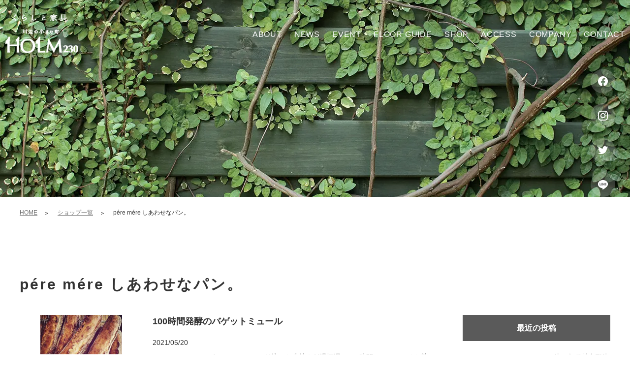

--- FILE ---
content_type: text/html; charset=UTF-8
request_url: https://www.tenjikan.com/shop-cate/pere-mere/?showpost=true
body_size: 12279
content:
<!doctype html>
<html lang="ja">

<head prefix="og: http://ogp.me/ns# fb: http://ogp.me/ns/fb# website: http://ogp.me/ns/website#">
<script charset="UTF-8"  async src="https://app.meo-dash.com/structure_data/gmb/38279/schema.js" type="text/javascript"></script>
  <!-- Google Tag Manager -->
  <script>
    (function(w, d, s, l, i) {
      w[l] = w[l] || [];
      w[l].push({
        'gtm.start': new Date().getTime(),
        event: 'gtm.js'
      });
      var f = d.getElementsByTagName(s)[0],
        j = d.createElement(s),
        dl = l != 'dataLayer' ? '&l=' + l : '';
      j.async = true;
      j.src =
        'https://www.googletagmanager.com/gtm.js?id=' + i + dl;
      f.parentNode.insertBefore(j, f);
    })(window, document, 'script', 'dataLayer', 'GTM-PDQP7ZPK');
  </script>
  <!-- End Google Tag Manager -->

  <!-- Google Tag Manager -->
  <script>
    (function(w, d, s, l, i) {
      w[l] = w[l] || [];
      w[l].push({
        'gtm.start': new Date().getTime(),
        event: 'gtm.js'
      });
      var f = d.getElementsByTagName(s)[0],
        j = d.createElement(s),
        dl = l != 'dataLayer' ? '&l=' + l : '';
      j.async = true;
      j.src =
        'https://www.googletagmanager.com/gtm.js?id=' + i + dl;
      f.parentNode.insertBefore(j, f);
    })(window, document, 'script', 'dataLayer', 'GTM-M3VJ9Q4');
  </script>
  <!-- End Google Tag Manager -->
  <meta charset="utf-8">
  <meta name="viewport" content="width=device-width, initial-scale=-100%, user-scalable=yes" />
  <meta name="format-detection" content="telephone=no">
    <title>pére mére しあわせなパン。｜HOLM230｜広島県福山市のくらしと家具の複合施設</title>
<meta name="keywords" content="府中展示館,家具,選び方,福山,HOLM230">
<meta name="description" content="「FUCHU TENJIKAN」（府中展示館）が家具の選び方について解説します。なお、FUCHU TENJIKANは、福山にある府中家具の複合商業施設「HOLM230」の北館（1F/2F）に出店している（株）府中家具プロデュースのショップです。">
<!-- Start OGP -->
<meta property="og:url" content="https://www.tenjikan.com/shop-cate/pere-mere/?showpost=true">
            <meta property="og:type" content="article">
            <meta property="og:image" content="https://www.tenjikan.com/wp-content/uploads/2021/02/食パン.jpg">
            <meta property="og:title" content="pére mére しあわせなパン。｜HOLM230｜広島県福山市のくらしと家具の複合施設"><!-- End OGP -->    <link rel="shortcut icon" href="https://www.tenjikan.com/wp-content/themes/tenjikan/images/favicon_holm230.png" type="image/png">
  <meta name='robots' content='max-image-preview:large' />
<link rel="canonical" href="https://www.tenjikan.com/shop-cate/pere-mere/" />
<link rel="alternate" type="application/rss+xml" title="【HOLM230】 府中家具が運営する、くらしと家具の複合施設｜広島県福山市 &raquo; pére mére しあわせなパン。 Shop Category のフィード" href="https://www.tenjikan.com/shop-cate/pere-mere/feed/" />
<style id='wp-img-auto-sizes-contain-inline-css' type='text/css'>
img:is([sizes=auto i],[sizes^="auto," i]){contain-intrinsic-size:3000px 1500px}
/*# sourceURL=wp-img-auto-sizes-contain-inline-css */
</style>
<style id='wp-emoji-styles-inline-css' type='text/css'>

	img.wp-smiley, img.emoji {
		display: inline !important;
		border: none !important;
		box-shadow: none !important;
		height: 1em !important;
		width: 1em !important;
		margin: 0 0.07em !important;
		vertical-align: -0.1em !important;
		background: none !important;
		padding: 0 !important;
	}
/*# sourceURL=wp-emoji-styles-inline-css */
</style>
<style id='wp-block-library-inline-css' type='text/css'>
:root{--wp-block-synced-color:#7a00df;--wp-block-synced-color--rgb:122,0,223;--wp-bound-block-color:var(--wp-block-synced-color);--wp-editor-canvas-background:#ddd;--wp-admin-theme-color:#007cba;--wp-admin-theme-color--rgb:0,124,186;--wp-admin-theme-color-darker-10:#006ba1;--wp-admin-theme-color-darker-10--rgb:0,107,160.5;--wp-admin-theme-color-darker-20:#005a87;--wp-admin-theme-color-darker-20--rgb:0,90,135;--wp-admin-border-width-focus:2px}@media (min-resolution:192dpi){:root{--wp-admin-border-width-focus:1.5px}}.wp-element-button{cursor:pointer}:root .has-very-light-gray-background-color{background-color:#eee}:root .has-very-dark-gray-background-color{background-color:#313131}:root .has-very-light-gray-color{color:#eee}:root .has-very-dark-gray-color{color:#313131}:root .has-vivid-green-cyan-to-vivid-cyan-blue-gradient-background{background:linear-gradient(135deg,#00d084,#0693e3)}:root .has-purple-crush-gradient-background{background:linear-gradient(135deg,#34e2e4,#4721fb 50%,#ab1dfe)}:root .has-hazy-dawn-gradient-background{background:linear-gradient(135deg,#faaca8,#dad0ec)}:root .has-subdued-olive-gradient-background{background:linear-gradient(135deg,#fafae1,#67a671)}:root .has-atomic-cream-gradient-background{background:linear-gradient(135deg,#fdd79a,#004a59)}:root .has-nightshade-gradient-background{background:linear-gradient(135deg,#330968,#31cdcf)}:root .has-midnight-gradient-background{background:linear-gradient(135deg,#020381,#2874fc)}:root{--wp--preset--font-size--normal:16px;--wp--preset--font-size--huge:42px}.has-regular-font-size{font-size:1em}.has-larger-font-size{font-size:2.625em}.has-normal-font-size{font-size:var(--wp--preset--font-size--normal)}.has-huge-font-size{font-size:var(--wp--preset--font-size--huge)}.has-text-align-center{text-align:center}.has-text-align-left{text-align:left}.has-text-align-right{text-align:right}.has-fit-text{white-space:nowrap!important}#end-resizable-editor-section{display:none}.aligncenter{clear:both}.items-justified-left{justify-content:flex-start}.items-justified-center{justify-content:center}.items-justified-right{justify-content:flex-end}.items-justified-space-between{justify-content:space-between}.screen-reader-text{border:0;clip-path:inset(50%);height:1px;margin:-1px;overflow:hidden;padding:0;position:absolute;width:1px;word-wrap:normal!important}.screen-reader-text:focus{background-color:#ddd;clip-path:none;color:#444;display:block;font-size:1em;height:auto;left:5px;line-height:normal;padding:15px 23px 14px;text-decoration:none;top:5px;width:auto;z-index:100000}html :where(.has-border-color){border-style:solid}html :where([style*=border-top-color]){border-top-style:solid}html :where([style*=border-right-color]){border-right-style:solid}html :where([style*=border-bottom-color]){border-bottom-style:solid}html :where([style*=border-left-color]){border-left-style:solid}html :where([style*=border-width]){border-style:solid}html :where([style*=border-top-width]){border-top-style:solid}html :where([style*=border-right-width]){border-right-style:solid}html :where([style*=border-bottom-width]){border-bottom-style:solid}html :where([style*=border-left-width]){border-left-style:solid}html :where(img[class*=wp-image-]){height:auto;max-width:100%}:where(figure){margin:0 0 1em}html :where(.is-position-sticky){--wp-admin--admin-bar--position-offset:var(--wp-admin--admin-bar--height,0px)}@media screen and (max-width:600px){html :where(.is-position-sticky){--wp-admin--admin-bar--position-offset:0px}}

/*# sourceURL=wp-block-library-inline-css */
</style><style id='global-styles-inline-css' type='text/css'>
:root{--wp--preset--aspect-ratio--square: 1;--wp--preset--aspect-ratio--4-3: 4/3;--wp--preset--aspect-ratio--3-4: 3/4;--wp--preset--aspect-ratio--3-2: 3/2;--wp--preset--aspect-ratio--2-3: 2/3;--wp--preset--aspect-ratio--16-9: 16/9;--wp--preset--aspect-ratio--9-16: 9/16;--wp--preset--color--black: #000000;--wp--preset--color--cyan-bluish-gray: #abb8c3;--wp--preset--color--white: #ffffff;--wp--preset--color--pale-pink: #f78da7;--wp--preset--color--vivid-red: #cf2e2e;--wp--preset--color--luminous-vivid-orange: #ff6900;--wp--preset--color--luminous-vivid-amber: #fcb900;--wp--preset--color--light-green-cyan: #7bdcb5;--wp--preset--color--vivid-green-cyan: #00d084;--wp--preset--color--pale-cyan-blue: #8ed1fc;--wp--preset--color--vivid-cyan-blue: #0693e3;--wp--preset--color--vivid-purple: #9b51e0;--wp--preset--gradient--vivid-cyan-blue-to-vivid-purple: linear-gradient(135deg,rgb(6,147,227) 0%,rgb(155,81,224) 100%);--wp--preset--gradient--light-green-cyan-to-vivid-green-cyan: linear-gradient(135deg,rgb(122,220,180) 0%,rgb(0,208,130) 100%);--wp--preset--gradient--luminous-vivid-amber-to-luminous-vivid-orange: linear-gradient(135deg,rgb(252,185,0) 0%,rgb(255,105,0) 100%);--wp--preset--gradient--luminous-vivid-orange-to-vivid-red: linear-gradient(135deg,rgb(255,105,0) 0%,rgb(207,46,46) 100%);--wp--preset--gradient--very-light-gray-to-cyan-bluish-gray: linear-gradient(135deg,rgb(238,238,238) 0%,rgb(169,184,195) 100%);--wp--preset--gradient--cool-to-warm-spectrum: linear-gradient(135deg,rgb(74,234,220) 0%,rgb(151,120,209) 20%,rgb(207,42,186) 40%,rgb(238,44,130) 60%,rgb(251,105,98) 80%,rgb(254,248,76) 100%);--wp--preset--gradient--blush-light-purple: linear-gradient(135deg,rgb(255,206,236) 0%,rgb(152,150,240) 100%);--wp--preset--gradient--blush-bordeaux: linear-gradient(135deg,rgb(254,205,165) 0%,rgb(254,45,45) 50%,rgb(107,0,62) 100%);--wp--preset--gradient--luminous-dusk: linear-gradient(135deg,rgb(255,203,112) 0%,rgb(199,81,192) 50%,rgb(65,88,208) 100%);--wp--preset--gradient--pale-ocean: linear-gradient(135deg,rgb(255,245,203) 0%,rgb(182,227,212) 50%,rgb(51,167,181) 100%);--wp--preset--gradient--electric-grass: linear-gradient(135deg,rgb(202,248,128) 0%,rgb(113,206,126) 100%);--wp--preset--gradient--midnight: linear-gradient(135deg,rgb(2,3,129) 0%,rgb(40,116,252) 100%);--wp--preset--font-size--small: 13px;--wp--preset--font-size--medium: 20px;--wp--preset--font-size--large: 36px;--wp--preset--font-size--x-large: 42px;--wp--preset--spacing--20: 0.44rem;--wp--preset--spacing--30: 0.67rem;--wp--preset--spacing--40: 1rem;--wp--preset--spacing--50: 1.5rem;--wp--preset--spacing--60: 2.25rem;--wp--preset--spacing--70: 3.38rem;--wp--preset--spacing--80: 5.06rem;--wp--preset--shadow--natural: 6px 6px 9px rgba(0, 0, 0, 0.2);--wp--preset--shadow--deep: 12px 12px 50px rgba(0, 0, 0, 0.4);--wp--preset--shadow--sharp: 6px 6px 0px rgba(0, 0, 0, 0.2);--wp--preset--shadow--outlined: 6px 6px 0px -3px rgb(255, 255, 255), 6px 6px rgb(0, 0, 0);--wp--preset--shadow--crisp: 6px 6px 0px rgb(0, 0, 0);}:where(.is-layout-flex){gap: 0.5em;}:where(.is-layout-grid){gap: 0.5em;}body .is-layout-flex{display: flex;}.is-layout-flex{flex-wrap: wrap;align-items: center;}.is-layout-flex > :is(*, div){margin: 0;}body .is-layout-grid{display: grid;}.is-layout-grid > :is(*, div){margin: 0;}:where(.wp-block-columns.is-layout-flex){gap: 2em;}:where(.wp-block-columns.is-layout-grid){gap: 2em;}:where(.wp-block-post-template.is-layout-flex){gap: 1.25em;}:where(.wp-block-post-template.is-layout-grid){gap: 1.25em;}.has-black-color{color: var(--wp--preset--color--black) !important;}.has-cyan-bluish-gray-color{color: var(--wp--preset--color--cyan-bluish-gray) !important;}.has-white-color{color: var(--wp--preset--color--white) !important;}.has-pale-pink-color{color: var(--wp--preset--color--pale-pink) !important;}.has-vivid-red-color{color: var(--wp--preset--color--vivid-red) !important;}.has-luminous-vivid-orange-color{color: var(--wp--preset--color--luminous-vivid-orange) !important;}.has-luminous-vivid-amber-color{color: var(--wp--preset--color--luminous-vivid-amber) !important;}.has-light-green-cyan-color{color: var(--wp--preset--color--light-green-cyan) !important;}.has-vivid-green-cyan-color{color: var(--wp--preset--color--vivid-green-cyan) !important;}.has-pale-cyan-blue-color{color: var(--wp--preset--color--pale-cyan-blue) !important;}.has-vivid-cyan-blue-color{color: var(--wp--preset--color--vivid-cyan-blue) !important;}.has-vivid-purple-color{color: var(--wp--preset--color--vivid-purple) !important;}.has-black-background-color{background-color: var(--wp--preset--color--black) !important;}.has-cyan-bluish-gray-background-color{background-color: var(--wp--preset--color--cyan-bluish-gray) !important;}.has-white-background-color{background-color: var(--wp--preset--color--white) !important;}.has-pale-pink-background-color{background-color: var(--wp--preset--color--pale-pink) !important;}.has-vivid-red-background-color{background-color: var(--wp--preset--color--vivid-red) !important;}.has-luminous-vivid-orange-background-color{background-color: var(--wp--preset--color--luminous-vivid-orange) !important;}.has-luminous-vivid-amber-background-color{background-color: var(--wp--preset--color--luminous-vivid-amber) !important;}.has-light-green-cyan-background-color{background-color: var(--wp--preset--color--light-green-cyan) !important;}.has-vivid-green-cyan-background-color{background-color: var(--wp--preset--color--vivid-green-cyan) !important;}.has-pale-cyan-blue-background-color{background-color: var(--wp--preset--color--pale-cyan-blue) !important;}.has-vivid-cyan-blue-background-color{background-color: var(--wp--preset--color--vivid-cyan-blue) !important;}.has-vivid-purple-background-color{background-color: var(--wp--preset--color--vivid-purple) !important;}.has-black-border-color{border-color: var(--wp--preset--color--black) !important;}.has-cyan-bluish-gray-border-color{border-color: var(--wp--preset--color--cyan-bluish-gray) !important;}.has-white-border-color{border-color: var(--wp--preset--color--white) !important;}.has-pale-pink-border-color{border-color: var(--wp--preset--color--pale-pink) !important;}.has-vivid-red-border-color{border-color: var(--wp--preset--color--vivid-red) !important;}.has-luminous-vivid-orange-border-color{border-color: var(--wp--preset--color--luminous-vivid-orange) !important;}.has-luminous-vivid-amber-border-color{border-color: var(--wp--preset--color--luminous-vivid-amber) !important;}.has-light-green-cyan-border-color{border-color: var(--wp--preset--color--light-green-cyan) !important;}.has-vivid-green-cyan-border-color{border-color: var(--wp--preset--color--vivid-green-cyan) !important;}.has-pale-cyan-blue-border-color{border-color: var(--wp--preset--color--pale-cyan-blue) !important;}.has-vivid-cyan-blue-border-color{border-color: var(--wp--preset--color--vivid-cyan-blue) !important;}.has-vivid-purple-border-color{border-color: var(--wp--preset--color--vivid-purple) !important;}.has-vivid-cyan-blue-to-vivid-purple-gradient-background{background: var(--wp--preset--gradient--vivid-cyan-blue-to-vivid-purple) !important;}.has-light-green-cyan-to-vivid-green-cyan-gradient-background{background: var(--wp--preset--gradient--light-green-cyan-to-vivid-green-cyan) !important;}.has-luminous-vivid-amber-to-luminous-vivid-orange-gradient-background{background: var(--wp--preset--gradient--luminous-vivid-amber-to-luminous-vivid-orange) !important;}.has-luminous-vivid-orange-to-vivid-red-gradient-background{background: var(--wp--preset--gradient--luminous-vivid-orange-to-vivid-red) !important;}.has-very-light-gray-to-cyan-bluish-gray-gradient-background{background: var(--wp--preset--gradient--very-light-gray-to-cyan-bluish-gray) !important;}.has-cool-to-warm-spectrum-gradient-background{background: var(--wp--preset--gradient--cool-to-warm-spectrum) !important;}.has-blush-light-purple-gradient-background{background: var(--wp--preset--gradient--blush-light-purple) !important;}.has-blush-bordeaux-gradient-background{background: var(--wp--preset--gradient--blush-bordeaux) !important;}.has-luminous-dusk-gradient-background{background: var(--wp--preset--gradient--luminous-dusk) !important;}.has-pale-ocean-gradient-background{background: var(--wp--preset--gradient--pale-ocean) !important;}.has-electric-grass-gradient-background{background: var(--wp--preset--gradient--electric-grass) !important;}.has-midnight-gradient-background{background: var(--wp--preset--gradient--midnight) !important;}.has-small-font-size{font-size: var(--wp--preset--font-size--small) !important;}.has-medium-font-size{font-size: var(--wp--preset--font-size--medium) !important;}.has-large-font-size{font-size: var(--wp--preset--font-size--large) !important;}.has-x-large-font-size{font-size: var(--wp--preset--font-size--x-large) !important;}
/*# sourceURL=global-styles-inline-css */
</style>

<style id='classic-theme-styles-inline-css' type='text/css'>
/*! This file is auto-generated */
.wp-block-button__link{color:#fff;background-color:#32373c;border-radius:9999px;box-shadow:none;text-decoration:none;padding:calc(.667em + 2px) calc(1.333em + 2px);font-size:1.125em}.wp-block-file__button{background:#32373c;color:#fff;text-decoration:none}
/*# sourceURL=/wp-includes/css/classic-themes.min.css */
</style>
<link rel='stylesheet' id='slick-css' href='https://www.tenjikan.com/wp-content/themes/tenjikan/css/slick.css?ver=6.9' type='text/css' media='all' />
<link rel='stylesheet' id='styles-css' href='https://www.tenjikan.com/wp-content/themes/tenjikan/css/styles.css?ver=6.9' type='text/css' media='all' />
<link rel='stylesheet' id='responsive-css' href='https://www.tenjikan.com/wp-content/themes/tenjikan/css/responsive.css?ver=6.9' type='text/css' media='all' />
<link rel="https://api.w.org/" href="https://www.tenjikan.com/wp-json/" /><link rel="EditURI" type="application/rsd+xml" title="RSD" href="https://www.tenjikan.com/xmlrpc.php?rsd" />
<meta name="generator" content="WordPress 6.9" />
<noscript><style>.lazyload[data-src]{display:none !important;}</style></noscript><style>.lazyload{background-image:none !important;}.lazyload:before{background-image:none !important;}</style>          <script type="application/ld+json">{"@context":"http:\/\/schema.org","@type":"BreadcrumbList","name":"パンくずリスト","itemListElement":[{"@type":"ListItem","position":1,"name":"HOME","item":"https:\/\/www.tenjikan.com\/"},{"@type":"ListItem","position":2,"name":"Shops","item":"https:\/\/www.tenjikan.com\/shop\/"},{"@type":"ListItem","position":3,"name":"pére mére しあわせなパン。","item":"https:\/\/www.tenjikan.com\/shop-cate\/pere-mere\/"}]}</script>
  <!-- Global site tag (gtag.js) - Google Analytics -->
  <script async src="https://www.googletagmanager.com/gtag/js?id=UA-160345056-43"></script>
  <script>
    window.dataLayer = window.dataLayer || [];

    function gtag() {
      dataLayer.push(arguments);
    }
    gtag('js', new Date());

    gtag('config', 'UA-160345056-43');
  </script>

  <!-- Google Tag Manager -->
  <script>
    (function(w, d, s, l, i) {
      w[l] = w[l] || [];
      w[l].push({
        'gtm.start': new Date().getTime(),
        event: 'gtm.js'
      });
      var f = d.getElementsByTagName(s)[0],
        j = d.createElement(s),
        dl = l != 'dataLayer' ? '&l=' + l : '';
      j.async = true;
      j.src =
        'https://www.googletagmanager.com/gtm.js?id=' + i + dl;
      f.parentNode.insertBefore(j, f);
    })(window, document, 'script', 'dataLayer', 'GTM-M28QCMW');
  </script>
  <!-- End Google Tag Manager -->

</head>

<body class="under">
  <!-- Google Tag Manager (noscript) -->
  <noscript><iframe src="https://www.googletagmanager.com/ns.html?id=GTM-PDQP7ZPK"
      height="0" width="0" style="display:none;visibility:hidden"></iframe></noscript>
  <!-- End Google Tag Manager (noscript) -->

  <!-- Google Tag Manager (noscript) -->
  <noscript><iframe src="https://www.googletagmanager.com/ns.html?id=GTM-M3VJ9Q4"
      height="0" width="0" style="display:none;visibility:hidden"></iframe></noscript>
  <!-- End Google Tag Manager (noscript) -->
  <!-- Google Tag Manager (noscript) -->
  <noscript>
    <iframe src="https://www.googletagmanager.com/ns.html?id=GTM-M28QCMW"
      height="0" width="0" style="display:none;visibility:hidden"></iframe>
  </noscript>
  <!-- End Google Tag Manager (noscript) -->
  <div id="wrapper">
          <header id="header">
        <div class="header_inner">
          <h1 class="header_logo"><a href="https://www.tenjikan.com/"> <img class="logo lazyload" src="[data-uri]" alt="福山にある府中家具の複合商業施設「HOLM230」のpére mére しあわせなパン。です。" data-src="https://www.tenjikan.com/wp-content/themes/tenjikan/images/holm230_logo.png" decoding="async" data-eio-rwidth="149" data-eio-rheight="79"><noscript><img class="logo" src="https://www.tenjikan.com/wp-content/themes/tenjikan/images/holm230_logo.png" alt="福山にある府中家具の複合商業施設「HOLM230」のpére mére しあわせなパン。です。" data-eio="l"></noscript> <img class="logo_over lazyload" src="[data-uri]" alt="福山にある府中家具の複合商業施設「HOLM230」のpére mére しあわせなパン。です。" data-src="https://www.tenjikan.com/wp-content/themes/tenjikan/images/holm230_logo_over.png" decoding="async" data-eio-rwidth="150" data-eio-rheight="80"><noscript><img class="logo_over" src="https://www.tenjikan.com/wp-content/themes/tenjikan/images/holm230_logo_over.png" alt="福山にある府中家具の複合商業施設「HOLM230」のpére mére しあわせなパン。です。" data-eio="l"></noscript> </a></h1>
          <nav id="gnavi">
            <ul class="menu">
              <!--<li class="over">
                            <span>About</span>
                            <ul class="submenu">
                                <li><a href="https://www.tenjikan.com/whats">HOLM230とは</a></li>
                                <li><a href="https://www.tenjikan.com/concept">コンセプト</a></li>
                            </ul>
                        </li>-->
              <li><a href="https://www.tenjikan.com/whats/">About</a></li>
              <li><a href="https://www.tenjikan.com/news/">News</a></li>
              <li><a href="https://www.tenjikan.com/event/">Event</a></li>
              <li><a href="https://www.tenjikan.com/whats#ttl01">Floor guide</a></li>
              <li><a href="https://www.tenjikan.com/shop/">Shop</a></li>
              <li><a href="https://www.tenjikan.com/access/">Access</a></li>
              <li><a href="https://www.tenjikan.com/company/">Company</a></li>
              <li><a href="https://www.tenjikan.com/contact/">Contact</a></li>
            </ul>
            <div class="social_fixed"> <a href="https://www.facebook.com/Holm230" target="_blank"><img src="[data-uri]" alt="Facebook" data-src="https://www.tenjikan.com/wp-content/themes/tenjikan/images/ico_facebook.png" decoding="async" class="lazyload" data-eio-rwidth="20" data-eio-rheight="20"><noscript><img src="https://www.tenjikan.com/wp-content/themes/tenjikan/images/ico_facebook.png" alt="Facebook" data-eio="l"></noscript></a> <a href="https://instagram.com/holm230" target="_blank"><img src="[data-uri]" alt="Instagram" data-src="https://www.tenjikan.com/wp-content/themes/tenjikan/images/ico_instagram.png" decoding="async" class="lazyload" data-eio-rwidth="20" data-eio-rheight="20"><noscript><img src="https://www.tenjikan.com/wp-content/themes/tenjikan/images/ico_instagram.png" alt="Instagram" data-eio="l"></noscript></a> <a href="https://twitter.com/holm230" target="_blank"><img src="[data-uri]" alt="Twitter" data-src="https://www.tenjikan.com/wp-content/themes/tenjikan/images/ico_twitter.png" decoding="async" class="lazyload" data-eio-rwidth="20" data-eio-rheight="16"><noscript><img src="https://www.tenjikan.com/wp-content/themes/tenjikan/images/ico_twitter.png" alt="Twitter" data-eio="l"></noscript></a> <a href="https://page.line.me/?accountId=jqg2865i" target="_blank"><img src="[data-uri]" alt="Twitter" data-src="https://www.tenjikan.com/wp-content/themes/tenjikan/images/ico_line.png" decoding="async" class="lazyload" data-eio-rwidth="20" data-eio-rheight="19"><noscript><img src="https://www.tenjikan.com/wp-content/themes/tenjikan/images/ico_line.png" alt="Twitter" data-eio="l"></noscript></a> </div>
          </nav>
          <div class="icon_menu">
            <label class="ico"><span></span></label>
            <label class="txt"><span class="open">Menu</span><span class="close">Close</span></label>
          </div>
        </div>
      </header>
    <main id="main">
    <div id="mainvisual" class="shop_cate">
        <div class="container">
            <h2>ショップ一覧</h2>
        </div>
    </div>
    <div id="content">
        <ul class="topic_path">
            <li><a href="https://www.tenjikan.com/">HOME</a></li>
            <li><a href="https://www.tenjikan.com/shop/">ショップ一覧</a></li>
            <li>pére mére しあわせなパン。</li>
        </ul>
        <section>
            <h3>pére mére しあわせなパン。</h3>
                        <div class="section news_main">
                                <div class="news_list">
                                                        <div class="news_item">
                        <a href="https://www.tenjikan.com/shop/100%e6%99%82%e9%96%93%e7%99%ba%e9%85%b5%e3%81%ae%e3%83%90%e3%82%b2%e3%83%83%e3%83%88%e3%83%9f%e3%83%a5%e3%83%bc%e3%83%ab/">
                            <p class="news_itm_img">
                            <img src="[data-uri]" class="attachment-post-thumbnail size-post-thumbnail wp-post-image lazyload" alt="" decoding="async" fetchpriority="high"   data-src="https://www.tenjikan.com/wp-content/uploads/2021/05/IMG_7259.jpg" data-srcset="https://www.tenjikan.com/wp-content/uploads/2021/05/IMG_7259.jpg 1170w, https://www.tenjikan.com/wp-content/uploads/2021/05/IMG_7259-300x298.jpg 300w, https://www.tenjikan.com/wp-content/uploads/2021/05/IMG_7259-1024x1017.jpg 1024w, https://www.tenjikan.com/wp-content/uploads/2021/05/IMG_7259-150x150.jpg 150w, https://www.tenjikan.com/wp-content/uploads/2021/05/IMG_7259-768x763.jpg 768w" data-sizes="auto" data-eio-rwidth="1170" data-eio-rheight="1162" /><noscript><img src="https://www.tenjikan.com/wp-content/uploads/2021/05/IMG_7259.jpg" class="attachment-post-thumbnail size-post-thumbnail wp-post-image" alt="" decoding="async" fetchpriority="high" srcset="https://www.tenjikan.com/wp-content/uploads/2021/05/IMG_7259.jpg 1170w, https://www.tenjikan.com/wp-content/uploads/2021/05/IMG_7259-300x298.jpg 300w, https://www.tenjikan.com/wp-content/uploads/2021/05/IMG_7259-1024x1017.jpg 1024w, https://www.tenjikan.com/wp-content/uploads/2021/05/IMG_7259-150x150.jpg 150w, https://www.tenjikan.com/wp-content/uploads/2021/05/IMG_7259-768x763.jpg 768w" sizes="(max-width: 1170px) 100vw, 1170px" data-eio="l" /></noscript>                            </p>
                            <div class="news_itm_main">
                                <p class="news_itm_ttl">100時間発酵のバゲットミュール</p>
                                <p class="news_itm_date">2021/05/20</p>
                                <p class="news_itm_txt">ペールメールのバゲットミュールは
仕込んだ生地を低温恒湿で100時間かけてじっくり熟成させています。

小麦粉 水 塩 モルト イースト のシンプルな材料なのに、とんでもなくうま味のある生地に変化します。

焼きあがった時の香りは、まるでお醤油やお味噌のような芳醇な香りがします。

一見かたそうに見えま...</p>
                            </div>
                        </a>
                    </div>
                                        <div class="news_item">
                        <a href="https://www.tenjikan.com/shop/%e5%86%b7%e3%82%93%e3%82%84%e3%82%8a%e3%81%95%e3%81%9b%e3%81%a6%e3%82%82%e7%be%8e%e5%91%b3%e3%81%97%e3%81%84%e3%80%81%e3%82%ab%e3%83%95%e3%82%a7%e3%82%aa%e3%83%ac%e3%81%82%e3%82%93%e3%81%b1%e3%82%93/">
                            <p class="news_itm_img">
                            <img src="[data-uri]" class="attachment-post-thumbnail size-post-thumbnail wp-post-image lazyload" alt="" decoding="async"   data-src="https://www.tenjikan.com/wp-content/uploads/2021/05/IMG_7260.jpg" data-srcset="https://www.tenjikan.com/wp-content/uploads/2021/05/IMG_7260.jpg 1170w, https://www.tenjikan.com/wp-content/uploads/2021/05/IMG_7260-300x221.jpg 300w, https://www.tenjikan.com/wp-content/uploads/2021/05/IMG_7260-1024x755.jpg 1024w, https://www.tenjikan.com/wp-content/uploads/2021/05/IMG_7260-768x566.jpg 768w" data-sizes="auto" data-eio-rwidth="1170" data-eio-rheight="863" /><noscript><img src="https://www.tenjikan.com/wp-content/uploads/2021/05/IMG_7260.jpg" class="attachment-post-thumbnail size-post-thumbnail wp-post-image" alt="" decoding="async" srcset="https://www.tenjikan.com/wp-content/uploads/2021/05/IMG_7260.jpg 1170w, https://www.tenjikan.com/wp-content/uploads/2021/05/IMG_7260-300x221.jpg 300w, https://www.tenjikan.com/wp-content/uploads/2021/05/IMG_7260-1024x755.jpg 1024w, https://www.tenjikan.com/wp-content/uploads/2021/05/IMG_7260-768x566.jpg 768w" sizes="(max-width: 1170px) 100vw, 1170px" data-eio="l" /></noscript>                            </p>
                            <div class="news_itm_main">
                                <p class="news_itm_ttl">冷んやりさせても美味しい、カフェオレあんぱん</p>
                                <p class="news_itm_date">2021/05/20</p>
                                <p class="news_itm_txt">白あんにコーヒーを合わせた餡子に
生クリームホイップ入りの
カフェオレあんぱんです😊

最近人気急上昇中！！！
中でも男性人気が高いようです😊

&nbsp;

冷蔵庫内でたたずんでおりますので見かけられたら是非どうぞ！！！

&nbsp;

</p>
                            </div>
                        </a>
                    </div>
                                        <div class="news_item">
                        <a href="https://www.tenjikan.com/shop/%e3%81%82%e3%82%93%e3%83%90%e3%82%bf%e3%83%bc%e3%82%b5%e3%83%b3%e3%83%89%e3%81%ae%e3%83%95%e3%83%a9%e3%83%b3%e3%82%b9%e3%83%91%e3%83%b3/">
                            <p class="news_itm_img">
                            <img src="[data-uri]" class="attachment-post-thumbnail size-post-thumbnail wp-post-image lazyload" alt="" decoding="async"   data-src="https://www.tenjikan.com/wp-content/uploads/2021/05/IMG_7261.jpg" data-srcset="https://www.tenjikan.com/wp-content/uploads/2021/05/IMG_7261.jpg 936w, https://www.tenjikan.com/wp-content/uploads/2021/05/IMG_7261-242x300.jpg 242w, https://www.tenjikan.com/wp-content/uploads/2021/05/IMG_7261-828x1024.jpg 828w, https://www.tenjikan.com/wp-content/uploads/2021/05/IMG_7261-768x950.jpg 768w" data-sizes="auto" data-eio-rwidth="936" data-eio-rheight="1158" /><noscript><img src="https://www.tenjikan.com/wp-content/uploads/2021/05/IMG_7261.jpg" class="attachment-post-thumbnail size-post-thumbnail wp-post-image" alt="" decoding="async" srcset="https://www.tenjikan.com/wp-content/uploads/2021/05/IMG_7261.jpg 936w, https://www.tenjikan.com/wp-content/uploads/2021/05/IMG_7261-242x300.jpg 242w, https://www.tenjikan.com/wp-content/uploads/2021/05/IMG_7261-828x1024.jpg 828w, https://www.tenjikan.com/wp-content/uploads/2021/05/IMG_7261-768x950.jpg 768w" sizes="(max-width: 936px) 100vw, 936px" data-eio="l" /></noscript>                            </p>
                            <div class="news_itm_main">
                                <p class="news_itm_ttl">あんバターサンドのフランスパン</p>
                                <p class="news_itm_date">2021/05/20</p>
                                <p class="news_itm_txt">写真のパンはあんバターサンドのパンです。

フランスパンに粒あんと無塩バターを挟んでいます。

このフランスパンのこだわりを少々。

パンだけど和菓子、食べ応えのある最中のようなイメージ。

和風感を出すためにパン生地には焙煎玄米粉を練りこんでいます。
仕込みの時点で煎餅やおかきのような香りが漂...</p>
                            </div>
                        </a>
                    </div>
                                                        </div>
                <div class="sidebar">
                <div class="sidebar_mod">
                    <p class="sidebar_mod_ttl">最近の投稿</p>
                                                            <ul class="sidebar_mod_list under_list">
                                            <li><a href="https://www.tenjikan.com/shop/free-space-popup-shop-%e4%bb%96%e3%80%81%e5%90%84%e7%a8%ae%e6%96%99%e9%87%91%e5%bd%a2%e4%bd%93/">Free Space  popup SHOP 他、各種料金形体</a></li>
                                            <li><a href="https://www.tenjikan.com/shop/%e3%83%90%e3%82%a4%e3%83%88%e3%81%95%e3%82%93%e5%8b%9f%e9%9b%86%e3%81%97%e3%81%a6%e3%81%8a%e3%82%8a%e3%81%be%e3%81%99/">パート・バイトさん募集しております！</a></li>
                                            <li><a href="https://www.tenjikan.com/shop/dobry-den-polka-%e4%b8%ad%e4%ba%95%e3%82%a2%e3%82%ad%e3%82%b3-%e6%89%8b%e7%b9%94%e3%82%8a%e4%bd%9c%e5%93%81%e5%b1%95/">Dobry Den Polka 中井アキコ 手織り作品展</a></li>
                                            <li><a href="https://www.tenjikan.com/shop/%e3%83%80%e3%82%a4%e3%83%a2%e3%83%b3%e3%83%8a%e3%82%aa-%e5%80%8b%e5%b1%95-11-5%e6%9c%a8-11-9%e7%81%ab%e3%80%8c%e7%b5%b5%e3%81%a8holm%e3%81%a8%e3%83%9b%e3%83%9b%e3%83%9b%e5%ba%a7%e3%81%a8%e3%80%8d/">ダイモンナオ 個展 11/5(木)-11/9(火)「絵とholmとホホホ座と」</a></li>
                                            <li><a href="https://www.tenjikan.com/shop/chill-no-ki-%e5%b0%8f%e3%81%95%e3%81%aa%e5%b1%95%e7%a4%ba%e4%bc%9a/">chill no ki  小さな展示会</a></li>
                                        </ul>
                                    </div>
                <div class="sidebar_mod">
                    <p class="sidebar_mod_ttl">カテゴリー</p>
                                        <ul class="sidebar_mod_list under_list">
                                            <li>
                            <a href="https://www.tenjikan.com/shop-cate/cafferest-ciliegia/">Caffé and Rest CILIEGIA</a>
                        </li>
                                                <li>
                            <a href="https://www.tenjikan.com/shop-cate/pere-mere/">pére mére しあわせなパン。</a>
                        </li>
                                                <li>
                            <a href="https://www.tenjikan.com/shop-cate/suiren/">SUIREN + Coffee Roaster</a>
                        </li>
                                                <li>
                            <a href="https://www.tenjikan.com/shop-cate/%e6%8a%b9%e8%8c%b6%e3%82%ab%e3%83%95%e3%82%a7dearless/">抹茶カフェDearless</a>
                        </li>
                                                <li>
                            <a href="https://www.tenjikan.com/shop-cate/cotori/">cotori</a>
                        </li>
                                                <li>
                            <a href="https://www.tenjikan.com/shop-cate/ogni-stagione/">Ogni Stagione.</a>
                        </li>
                                                <li>
                            <a href="https://www.tenjikan.com/shop-cate/place/">PLACE</a>
                        </li>
                                                <li>
                            <a href="https://www.tenjikan.com/shop-cate/seasho/">SEASHO hair</a>
                        </li>
                                                <li>
                            <a href="https://www.tenjikan.com/shop-cate/free-space/">Free Space</a>
                        </li>
                                                <li>
                            <a href="https://www.tenjikan.com/shop-cate/clodear/">Clodear</a>
                        </li>
                                                <li>
                            <a href="https://www.tenjikan.com/shop-cate/optical-design/">Optical Design</a>
                        </li>
                                            
                    
                        </ul>
                    </div>
                    <div class="sidebar_mod">
                        <ul class="sidebar_mod_list">
                        <li id="archives-2" class="widget widget_archive"><p class="sidebar_mod_ttl">アーカイブ</p>		<label class="screen-reader-text" for="archives-dropdown-2">アーカイブ</label>
		<select id="archives-dropdown-2" name="archive-dropdown">
			
			<option value="">月を選択</option>
				<option value='https://www.tenjikan.com/2026/01/'> 2026年1月 </option>
	<option value='https://www.tenjikan.com/2025/12/'> 2025年12月 </option>
	<option value='https://www.tenjikan.com/2025/11/'> 2025年11月 </option>
	<option value='https://www.tenjikan.com/2025/10/'> 2025年10月 </option>
	<option value='https://www.tenjikan.com/2025/08/'> 2025年8月 </option>
	<option value='https://www.tenjikan.com/2025/07/'> 2025年7月 </option>
	<option value='https://www.tenjikan.com/2025/06/'> 2025年6月 </option>
	<option value='https://www.tenjikan.com/2025/05/'> 2025年5月 </option>
	<option value='https://www.tenjikan.com/2025/04/'> 2025年4月 </option>
	<option value='https://www.tenjikan.com/2025/03/'> 2025年3月 </option>
	<option value='https://www.tenjikan.com/2025/02/'> 2025年2月 </option>
	<option value='https://www.tenjikan.com/2025/01/'> 2025年1月 </option>
	<option value='https://www.tenjikan.com/2024/12/'> 2024年12月 </option>
	<option value='https://www.tenjikan.com/2024/11/'> 2024年11月 </option>
	<option value='https://www.tenjikan.com/2024/10/'> 2024年10月 </option>
	<option value='https://www.tenjikan.com/2024/09/'> 2024年9月 </option>
	<option value='https://www.tenjikan.com/2024/08/'> 2024年8月 </option>
	<option value='https://www.tenjikan.com/2024/07/'> 2024年7月 </option>
	<option value='https://www.tenjikan.com/2024/06/'> 2024年6月 </option>
	<option value='https://www.tenjikan.com/2024/05/'> 2024年5月 </option>
	<option value='https://www.tenjikan.com/2024/04/'> 2024年4月 </option>
	<option value='https://www.tenjikan.com/2024/03/'> 2024年3月 </option>
	<option value='https://www.tenjikan.com/2024/02/'> 2024年2月 </option>
	<option value='https://www.tenjikan.com/2024/01/'> 2024年1月 </option>
	<option value='https://www.tenjikan.com/2023/12/'> 2023年12月 </option>
	<option value='https://www.tenjikan.com/2023/09/'> 2023年9月 </option>
	<option value='https://www.tenjikan.com/2023/07/'> 2023年7月 </option>
	<option value='https://www.tenjikan.com/2023/05/'> 2023年5月 </option>
	<option value='https://www.tenjikan.com/2023/04/'> 2023年4月 </option>
	<option value='https://www.tenjikan.com/2023/03/'> 2023年3月 </option>
	<option value='https://www.tenjikan.com/2023/02/'> 2023年2月 </option>
	<option value='https://www.tenjikan.com/2023/01/'> 2023年1月 </option>
	<option value='https://www.tenjikan.com/2022/12/'> 2022年12月 </option>
	<option value='https://www.tenjikan.com/2022/11/'> 2022年11月 </option>
	<option value='https://www.tenjikan.com/2022/10/'> 2022年10月 </option>
	<option value='https://www.tenjikan.com/2022/09/'> 2022年9月 </option>
	<option value='https://www.tenjikan.com/2022/08/'> 2022年8月 </option>
	<option value='https://www.tenjikan.com/2022/07/'> 2022年7月 </option>
	<option value='https://www.tenjikan.com/2022/06/'> 2022年6月 </option>
	<option value='https://www.tenjikan.com/2022/05/'> 2022年5月 </option>
	<option value='https://www.tenjikan.com/2022/04/'> 2022年4月 </option>
	<option value='https://www.tenjikan.com/2022/03/'> 2022年3月 </option>
	<option value='https://www.tenjikan.com/2022/02/'> 2022年2月 </option>
	<option value='https://www.tenjikan.com/2022/01/'> 2022年1月 </option>
	<option value='https://www.tenjikan.com/2021/12/'> 2021年12月 </option>
	<option value='https://www.tenjikan.com/2021/11/'> 2021年11月 </option>
	<option value='https://www.tenjikan.com/2021/10/'> 2021年10月 </option>
	<option value='https://www.tenjikan.com/2021/09/'> 2021年9月 </option>
	<option value='https://www.tenjikan.com/2021/08/'> 2021年8月 </option>
	<option value='https://www.tenjikan.com/2021/07/'> 2021年7月 </option>
	<option value='https://www.tenjikan.com/2021/06/'> 2021年6月 </option>
	<option value='https://www.tenjikan.com/2021/05/'> 2021年5月 </option>
	<option value='https://www.tenjikan.com/2021/04/'> 2021年4月 </option>
	<option value='https://www.tenjikan.com/2021/03/'> 2021年3月 </option>
	<option value='https://www.tenjikan.com/2021/02/'> 2021年2月 </option>
	<option value='https://www.tenjikan.com/2020/11/'> 2020年11月 </option>
	<option value='https://www.tenjikan.com/2020/10/'> 2020年10月 </option>
	<option value='https://www.tenjikan.com/2020/09/'> 2020年9月 </option>
	<option value='https://www.tenjikan.com/2020/07/'> 2020年7月 </option>
	<option value='https://www.tenjikan.com/2020/06/'> 2020年6月 </option>
	<option value='https://www.tenjikan.com/2020/05/'> 2020年5月 </option>
	<option value='https://www.tenjikan.com/2020/04/'> 2020年4月 </option>
	<option value='https://www.tenjikan.com/2020/03/'> 2020年3月 </option>
	<option value='https://www.tenjikan.com/2020/02/'> 2020年2月 </option>
	<option value='https://www.tenjikan.com/2020/01/'> 2020年1月 </option>
	<option value='https://www.tenjikan.com/2019/12/'> 2019年12月 </option>
	<option value='https://www.tenjikan.com/2019/11/'> 2019年11月 </option>
	<option value='https://www.tenjikan.com/2019/09/'> 2019年9月 </option>
	<option value='https://www.tenjikan.com/2019/08/'> 2019年8月 </option>
	<option value='https://www.tenjikan.com/2019/07/'> 2019年7月 </option>
	<option value='https://www.tenjikan.com/2019/06/'> 2019年6月 </option>
	<option value='https://www.tenjikan.com/2019/05/'> 2019年5月 </option>
	<option value='https://www.tenjikan.com/2019/04/'> 2019年4月 </option>
	<option value='https://www.tenjikan.com/2019/03/'> 2019年3月 </option>
	<option value='https://www.tenjikan.com/2019/02/'> 2019年2月 </option>
	<option value='https://www.tenjikan.com/2018/12/'> 2018年12月 </option>
	<option value='https://www.tenjikan.com/2018/11/'> 2018年11月 </option>
	<option value='https://www.tenjikan.com/2018/10/'> 2018年10月 </option>
	<option value='https://www.tenjikan.com/2018/09/'> 2018年9月 </option>
	<option value='https://www.tenjikan.com/2018/08/'> 2018年8月 </option>
	<option value='https://www.tenjikan.com/2018/07/'> 2018年7月 </option>
	<option value='https://www.tenjikan.com/2018/05/'> 2018年5月 </option>
	<option value='https://www.tenjikan.com/2018/04/'> 2018年4月 </option>
	<option value='https://www.tenjikan.com/2018/03/'> 2018年3月 </option>
	<option value='https://www.tenjikan.com/2018/02/'> 2018年2月 </option>
	<option value='https://www.tenjikan.com/2018/01/'> 2018年1月 </option>
	<option value='https://www.tenjikan.com/2017/12/'> 2017年12月 </option>
	<option value='https://www.tenjikan.com/2017/11/'> 2017年11月 </option>
	<option value='https://www.tenjikan.com/2017/10/'> 2017年10月 </option>
	<option value='https://www.tenjikan.com/2017/08/'> 2017年8月 </option>
	<option value='https://www.tenjikan.com/2017/07/'> 2017年7月 </option>
	<option value='https://www.tenjikan.com/2017/06/'> 2017年6月 </option>
	<option value='https://www.tenjikan.com/2017/05/'> 2017年5月 </option>
	<option value='https://www.tenjikan.com/2017/04/'> 2017年4月 </option>
	<option value='https://www.tenjikan.com/2017/03/'> 2017年3月 </option>
	<option value='https://www.tenjikan.com/2017/02/'> 2017年2月 </option>
	<option value='https://www.tenjikan.com/2017/01/'> 2017年1月 </option>
	<option value='https://www.tenjikan.com/2016/12/'> 2016年12月 </option>
	<option value='https://www.tenjikan.com/2016/11/'> 2016年11月 </option>
	<option value='https://www.tenjikan.com/2016/10/'> 2016年10月 </option>
	<option value='https://www.tenjikan.com/2016/09/'> 2016年9月 </option>
	<option value='https://www.tenjikan.com/2016/08/'> 2016年8月 </option>
	<option value='https://www.tenjikan.com/2016/07/'> 2016年7月 </option>
	<option value='https://www.tenjikan.com/2016/06/'> 2016年6月 </option>
	<option value='https://www.tenjikan.com/2016/05/'> 2016年5月 </option>
	<option value='https://www.tenjikan.com/2016/04/'> 2016年4月 </option>
	<option value='https://www.tenjikan.com/2016/03/'> 2016年3月 </option>
	<option value='https://www.tenjikan.com/2016/02/'> 2016年2月 </option>
	<option value='https://www.tenjikan.com/2015/12/'> 2015年12月 </option>
	<option value='https://www.tenjikan.com/2015/11/'> 2015年11月 </option>
	<option value='https://www.tenjikan.com/2015/07/'> 2015年7月 </option>
	<option value='https://www.tenjikan.com/2015/05/'> 2015年5月 </option>
	<option value='https://www.tenjikan.com/2015/04/'> 2015年4月 </option>
	<option value='https://www.tenjikan.com/2015/03/'> 2015年3月 </option>
	<option value='https://www.tenjikan.com/2015/02/'> 2015年2月 </option>
	<option value='https://www.tenjikan.com/2014/12/'> 2014年12月 </option>
	<option value='https://www.tenjikan.com/2014/11/'> 2014年11月 </option>
	<option value='https://www.tenjikan.com/2014/10/'> 2014年10月 </option>
	<option value='https://www.tenjikan.com/2014/08/'> 2014年8月 </option>
	<option value='https://www.tenjikan.com/2014/04/'> 2014年4月 </option>
	<option value='https://www.tenjikan.com/2013/05/'> 2013年5月 </option>

		</select>

			<script type="text/javascript">
/* <![CDATA[ */

( ( dropdownId ) => {
	const dropdown = document.getElementById( dropdownId );
	function onSelectChange() {
		setTimeout( () => {
			if ( 'escape' === dropdown.dataset.lastkey ) {
				return;
			}
			if ( dropdown.value ) {
				document.location.href = dropdown.value;
			}
		}, 250 );
	}
	function onKeyUp( event ) {
		if ( 'Escape' === event.key ) {
			dropdown.dataset.lastkey = 'escape';
		} else {
			delete dropdown.dataset.lastkey;
		}
	}
	function onClick() {
		delete dropdown.dataset.lastkey;
	}
	dropdown.addEventListener( 'keyup', onKeyUp );
	dropdown.addEventListener( 'click', onClick );
	dropdown.addEventListener( 'change', onSelectChange );
})( "archives-dropdown-2" );

//# sourceURL=WP_Widget_Archives%3A%3Awidget
/* ]]> */
</script>
</li>
                        </ul>
                    </div>
                </div>
            </div>
                    </section>
    </div>
</main>
            <footer id="footer">
              <div class="inner">
                <div class="footer_contact">
                  <div class="container">
                    <p class="idx_ttl"><span class="en">CONTACT</span><span class="jp">お問い合わせ</span></p>
                    <ul class="contact">
                      <li class="tel"><a href="tel:0849761122" class="sweetlink" onclick="gtag('event', 'tel', {'event_category': 'sp'});gtag_report_conversion('tel:0849761122');yahoo_report_conversion(undefined);return false;">Tel.084-976-1122<span>AM9:30-PM18:00</span></a></li>
                      <li class="form">
                        <div class="idx_btn">
                          <a href="https://www.tenjikan.com/contact">
                            <div class="idx_btn_txt">MAIL FORM</div>
                          </a>
                        </div>
                      </li>
                    </ul>
                  </div>
                </div>
                <div class="footer_btm">
                  <div class="container">
                    <div class="footer_btm_l">
                      <p class="footer_logo">
                                                  <a href="https://www.tenjikan.com/"><img src="[data-uri]" width="150" height="80" alt="Holm230 Logo" loading="lazy" data-src="https://www.tenjikan.com/wp-content/themes/tenjikan/images/holm230_logo_black.png" decoding="async" class="lazyload" data-eio-rwidth="150" data-eio-rheight="80"><noscript><img src="https://www.tenjikan.com/wp-content/themes/tenjikan/images/holm230_logo_black.png" width="150" height="80" alt="Holm230 Logo" loading="lazy" data-eio="l"></noscript></a>
                                              </p>
                                                     <p class="address">〒720-1144　広島県福山市駅家町坊寺230番地<br>AM9:30-PM18:00<br>定休日:水曜日</p>
                      <ul class="link">
                        <li><a href="https://www.tenjikan.com/access">ACCESS</a></li>
                      </ul>
                    </div>
                    <div class="footer_btm_r">
                      <ul class="footer_link">
                        <li class="footer_link_it"><a href="https://www.tenjikan.com">HOME</a></li>
                        <li class="footer_link_it"><a href="https://www.tenjikan.com/news/">NEWS</a></li>
                        <li class="footer_link_it">
                          <span>ABOUT</span>
                          <ul>
                            <li><a href="https://www.tenjikan.com/whats/">HOLM230とは</a></li>
                            <!--<li><a href="https://www.tenjikan.com/concept/">コンセプト</a></li>-->
                            <li><a href="https://www.tenjikan.com/access/">アクセス</a></li>
                          </ul>
                        </li>
                      </ul>
                      <ul class="footer_link">
                        <li class="footer_link_it"><a href="https://www.tenjikan.com/shop/">SHOP</a></li>
                        <li class="footer_link_it">
                          <span><a href="https://www.tenjikan.com/fuchu-tenjikan/">HOLM230 FUCHU TENJIKAN</a></span>
                          <ul>
                            <li><a href="https://www.tenjikan.com/fuchu-tenjikan/news-cate/news/">NEWS</a></li>
                            <li><a href="https://www.tenjikan.com/fuchu-tenjikan/whats/">HOLM230 FUCHU TENJIKANとは</a></li>
                            <li><a href="https://www.tenjikan.com/fuchu-tenjikan/research/">府中家具・飛騨家具を探る</a></li>
                            <!--<li><a href="https://www.tenjikan.com/fuchu-tenjikan/choice/">家具の選び方</a></li>-->
                            <li><a href="https://www.tenjikan.com/fuchu-tenjikan/custom/">カスタムオーダー</a></li>
                            <li><a href="https://www.tenjikan.com/fuchu-tenjikan/corporation/">オーダー家具法人窓口</a></li>
                            <li><a href="https://www.tenjikan.com/fuchu-tenjikan/item/">商品紹介</a></li>
                          </ul>
                        </li>
                      </ul>
                      <ul class="footer_link">
                        <li class="footer_link_it">
                          <span>COMPANY</span>
                          <ul>
                            <li><a href="https://www.tenjikan.com/company/">会社概要</a></li>
                            <li><a href="https://www.tenjikan.com/privacy/">プライバシーポリシー</a></li>
                          </ul>
                        </li>
                        <li class="footer_link_it"><a href="https://www.tenjikan.com/sitemap/">SITE MAP</a></li>
                        <li class="footer_link_it"><a href="https://www.tenjikan.com/contact/">CONTACT</a></li>
                        <li class="footer_link_it"><a href="https://www.tenjikan.com/staff-blog/">STAFF BLOG</a></li>
                        <li class="footer_link_it"><a href="http://tenjikan.jugem.jp/" target="_blank">BLOG（旧）</a></li>
                      </ul>
                    </div>
                  </div>
                </div>
                <p class="copyright">&copy; 2020 HOLM230</p>
              </div>
              <p id="totop"><a href="#"></a></p>
              <ul class="contact_btn_fixed">
                <li class="tel"><a href="tel:0849761122" class="sweetlink" onclick="gtag('event', 'tel', {'event_category': 'sp'});gtag_report_conversion('tel:0849761122');yahoo_report_conversion(undefined);return false;">Tel.084-976-1122<span>AM9:30-PM18:00</span></a></li>
                <li class="link"><a href="https://www.tenjikan.com/contact/"><span>MAIL FORM</span></a></li>
              </ul>
            </footer>
            </div>
            <script type="speculationrules">
{"prefetch":[{"source":"document","where":{"and":[{"href_matches":"/*"},{"not":{"href_matches":["/wp-*.php","/wp-admin/*","/wp-content/uploads/*","/wp-content/*","/wp-content/plugins/*","/wp-content/themes/tenjikan/*","/*\\?(.+)"]}},{"not":{"selector_matches":"a[rel~=\"nofollow\"]"}},{"not":{"selector_matches":".no-prefetch, .no-prefetch a"}}]},"eagerness":"conservative"}]}
</script>
<script type="text/javascript" id="eio-lazy-load-js-before">
/* <![CDATA[ */
var eio_lazy_vars = {"exactdn_domain":"","skip_autoscale":0,"threshold":0};
//# sourceURL=eio-lazy-load-js-before
/* ]]> */
</script>
<script type="text/javascript" src="https://www.tenjikan.com/wp-content/plugins/ewww-image-optimizer/includes/lazysizes.min.js?ver=721" id="eio-lazy-load-js"></script>
<script type="text/javascript" src="https://www.tenjikan.com/wp-content/themes/tenjikan/js/jquery.min.js?ver=6.9" id="jquery-main-js"></script>
<script type="text/javascript" src="https://www.tenjikan.com/wp-content/themes/tenjikan/js/slick.js?ver=6.9" id="slick-js"></script>
<script type="text/javascript" src="https://www.tenjikan.com/wp-content/themes/tenjikan/js/common.js?ver=6.9" id="common-js-js"></script>
<script type="text/javascript" src="https://www.tenjikan.com/wp-content/themes/tenjikan/js/sweetlink.js?ver=6.9" id="sweetlink-js"></script>
<script type="text/javascript" src="https://www.tenjikan.com/wp-content/themes/tenjikan/js/tracktel.js?ver=6.9" id="tracktel-js"></script>
<script id="wp-emoji-settings" type="application/json">
{"baseUrl":"https://s.w.org/images/core/emoji/17.0.2/72x72/","ext":".png","svgUrl":"https://s.w.org/images/core/emoji/17.0.2/svg/","svgExt":".svg","source":{"concatemoji":"https://www.tenjikan.com/wp-includes/js/wp-emoji-release.min.js?ver=6.9"}}
</script>
<script type="module">
/* <![CDATA[ */
/*! This file is auto-generated */
const a=JSON.parse(document.getElementById("wp-emoji-settings").textContent),o=(window._wpemojiSettings=a,"wpEmojiSettingsSupports"),s=["flag","emoji"];function i(e){try{var t={supportTests:e,timestamp:(new Date).valueOf()};sessionStorage.setItem(o,JSON.stringify(t))}catch(e){}}function c(e,t,n){e.clearRect(0,0,e.canvas.width,e.canvas.height),e.fillText(t,0,0);t=new Uint32Array(e.getImageData(0,0,e.canvas.width,e.canvas.height).data);e.clearRect(0,0,e.canvas.width,e.canvas.height),e.fillText(n,0,0);const a=new Uint32Array(e.getImageData(0,0,e.canvas.width,e.canvas.height).data);return t.every((e,t)=>e===a[t])}function p(e,t){e.clearRect(0,0,e.canvas.width,e.canvas.height),e.fillText(t,0,0);var n=e.getImageData(16,16,1,1);for(let e=0;e<n.data.length;e++)if(0!==n.data[e])return!1;return!0}function u(e,t,n,a){switch(t){case"flag":return n(e,"\ud83c\udff3\ufe0f\u200d\u26a7\ufe0f","\ud83c\udff3\ufe0f\u200b\u26a7\ufe0f")?!1:!n(e,"\ud83c\udde8\ud83c\uddf6","\ud83c\udde8\u200b\ud83c\uddf6")&&!n(e,"\ud83c\udff4\udb40\udc67\udb40\udc62\udb40\udc65\udb40\udc6e\udb40\udc67\udb40\udc7f","\ud83c\udff4\u200b\udb40\udc67\u200b\udb40\udc62\u200b\udb40\udc65\u200b\udb40\udc6e\u200b\udb40\udc67\u200b\udb40\udc7f");case"emoji":return!a(e,"\ud83e\u1fac8")}return!1}function f(e,t,n,a){let r;const o=(r="undefined"!=typeof WorkerGlobalScope&&self instanceof WorkerGlobalScope?new OffscreenCanvas(300,150):document.createElement("canvas")).getContext("2d",{willReadFrequently:!0}),s=(o.textBaseline="top",o.font="600 32px Arial",{});return e.forEach(e=>{s[e]=t(o,e,n,a)}),s}function r(e){var t=document.createElement("script");t.src=e,t.defer=!0,document.head.appendChild(t)}a.supports={everything:!0,everythingExceptFlag:!0},new Promise(t=>{let n=function(){try{var e=JSON.parse(sessionStorage.getItem(o));if("object"==typeof e&&"number"==typeof e.timestamp&&(new Date).valueOf()<e.timestamp+604800&&"object"==typeof e.supportTests)return e.supportTests}catch(e){}return null}();if(!n){if("undefined"!=typeof Worker&&"undefined"!=typeof OffscreenCanvas&&"undefined"!=typeof URL&&URL.createObjectURL&&"undefined"!=typeof Blob)try{var e="postMessage("+f.toString()+"("+[JSON.stringify(s),u.toString(),c.toString(),p.toString()].join(",")+"));",a=new Blob([e],{type:"text/javascript"});const r=new Worker(URL.createObjectURL(a),{name:"wpTestEmojiSupports"});return void(r.onmessage=e=>{i(n=e.data),r.terminate(),t(n)})}catch(e){}i(n=f(s,u,c,p))}t(n)}).then(e=>{for(const n in e)a.supports[n]=e[n],a.supports.everything=a.supports.everything&&a.supports[n],"flag"!==n&&(a.supports.everythingExceptFlag=a.supports.everythingExceptFlag&&a.supports[n]);var t;a.supports.everythingExceptFlag=a.supports.everythingExceptFlag&&!a.supports.flag,a.supports.everything||((t=a.source||{}).concatemoji?r(t.concatemoji):t.wpemoji&&t.twemoji&&(r(t.twemoji),r(t.wpemoji)))});
//# sourceURL=https://www.tenjikan.com/wp-includes/js/wp-emoji-loader.min.js
/* ]]> */
</script>
            </body>

            </html>
